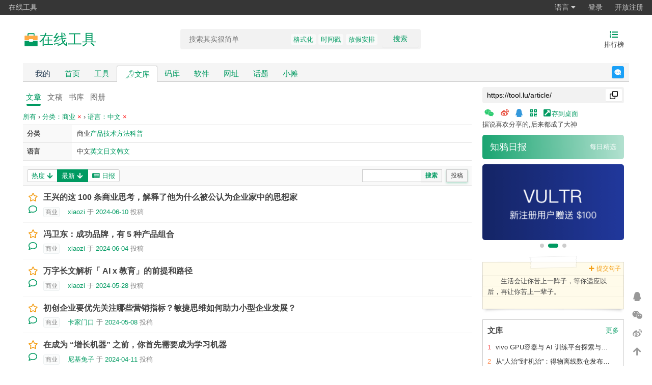

--- FILE ---
content_type: text/html;charset=UTF-8
request_url: https://tool.lu/article?sort=latest&c=7&l=1&page=3
body_size: 12881
content:
<!DOCTYPE html>
<html lang="zh-Hans">
<head>
    <meta charset="UTF-8">
    <link rel="dns-prefetch" href="//s1.tool.lu">
    <link rel="dns-prefetch" href="//s2.tool.lu">
    <link rel="dns-prefetch" href="//s3.tool.lu">
    <link rel="dns-prefetch" href="//s4.tool.lu">
    <link rel="dns-prefetch" href="//qn11.tool.lu">
    <link rel="dns-prefetch" href="//qn12.tool.lu">
    <link rel="dns-prefetch" href="//qn13.tool.lu">
    <link rel="dns-prefetch" href="//qn14.tool.lu">
    <link rel="dns-prefetch" href="//a.tool.lu">
    <title>文库 - 在线工具</title>
    <link rel="search" type="application/opensearchdescription+xml" title="在线工具"
          href="https://tool.lu/opensearch.xml">
    <meta name="viewport"
          content="width=device-width,initial-scale=1.0,maximum-scale=1.0,maximum-scale=1.0,user-scalable=no,viewport-fit=cover">
    <meta name="author" content="xiaozi">
    <link rel="publisher" href="https://plus.google.com/113621341737546487026">
    <link rel="canonical" href="https://tool.lu/article?sort=latest&amp;c=7&amp;l=1&amp;page=3">
    <meta property="og:locale" content="zh_CN">
    <meta property="og:title" content="文库">
    <meta property="og:site_name" content="在线工具">
    <meta property="og:description"
          content="文库,技术文章,文章导航,文章,资源分享">
    <meta property="og:type" content="website">
            <meta property="og:image" content="//qn14.tool.lu/202111/23/135405TlFZsduy31wuE17x_1200x630.png">
        <meta property="og:url" content="https://tool.lu/article?sort=latest&amp;c=7&amp;l=1&amp;page=3">
    <meta name="keywords" content="文库,技术文章,文章导航,文章,资源分享">
    <meta name="description" content="文库,技术文章,文章导航,文章,资源分享">
    <link rel="shortcut icon" href="https://tool.lu/favicon.ico">
    <meta name="apple-mobile-web-app-title" content="在线工具">
    <meta name="format-detection" content="telephone=no">
    <meta name="mobile-web-app-capable" content="yes">
    <meta name="apple-mobile-web-app-status-bar-style" content="grey">
    <link rel="apple-touch-icon" sizes="57x57" href="//qn11.tool.lu/201711/08/002818pvCvPDnAZK6IioEb_57x57.png">
    <link rel="apple-touch-icon" sizes="72x72" href="//qn11.tool.lu/201711/08/002819Dt982ULrn0pC7AL1_72x72.png">
    <link rel="apple-touch-icon" sizes="114x114" href="//qn11.tool.lu/201711/08/002818ZlzSK5t2HM5icUJN_114x114.png">
    <link rel="apple-touch-icon" sizes="144x144" href="//qn11.tool.lu/201711/08/002819v0Gaydtvy2P4y03G_144x144.png">
    <!--[if lt IE 9]>
    <script src="//s1.tool.lu/__/6f8c881821420275fc59b30c6999a75b.js"></script>
    <![endif]-->
    <link rel="stylesheet" href="//s2.tool.lu/css/fontawesome/css/all.min.css">
    <link rel="stylesheet" href="//s3.tool.lu/__/2d681c595f7ce3dec91a0667a09d55c0.css">
    <link rel="stylesheet" href="//s4.tool.lu/__/ceac9f15efb1284fba9974de46b1b14a.css">
            <script src="//a.tool.lu/te.js" crossorigin="anonymous"></script>
        <script src="//s1.tool.lu/__/f4d0fe17b6a69c4d25105ebc41178ff8.js"></script>
    <script>
        var ieVersion = getIEVersion();
        if (ieVersion > 0 && ieVersion <= 11) {
            var link = document.createElement('link');
            link.rel = 'stylesheet';
            link.type = 'text/css';
            link.href = "//s2.tool.lu/css/ie-fix.css";
            document.head.appendChild(link);
        }
    </script>
    <script type="text/javascript">
        (function(c,l,a,r,i,t,y){
            c[a]=c[a]||function(){(c[a].q=c[a].q||[]).push(arguments)};
            t=l.createElement(r);t.async=1;t.src="https://www.clarity.ms/tag/"+i;
            y=l.getElementsByTagName(r)[0];y.parentNode.insertBefore(t,y);
        })(window, document, "clarity", "script", "q9080i9zci");
    </script>
    <link rel="alternate" href="https://tool.lu/article/feed.xml" title="Atom Rss" type="application/atom+xml">
</head>
<body>
<!--[if lte IE 9]>
<div class="notice chromeframe">您的浏览器版本<strong>很旧很旧</strong>，为了正常地访问网站，请升级您的浏览器 <a
        target="_blank"
        href="http://browsehappy.com">立即升级</a>
</div>
<![endif]-->
<div class="g-nav clearfix">
    <ul>
        <li class="hidden-xs"><a href="//tool.lu/">在线工具</a></li>
        <!-- <li><a href="//discuss.lu/">讨论</a></li> -->
    </ul>
    <ul class="fr" id="js_login_bar" data-url="https://tool.lu/hello?callback=?">
    </ul>
</div>
<div id="wrap">
    <div id="hdr" class="hidden-xs hidden-sm">
        <div class="w">
            <a class="logo" rel="nofollow" href="https://tool.lu/">
                <svg xmlns="http://www.w3.org/2000/svg" width="32px" height="32px" viewBox="0 0 512 512" version="1.1">
                    <g stroke="none" stroke-width="1" fill="none" fill-rule="evenodd">
                        <g transform="translate(19.000000, 19.000000)" fill-rule="nonzero">
                            <polygon id="Path" fill="#202425" opacity="0.01" points="0 0 473 0 473 473 0 473"/>
                            <path d="M157.666667,31.5333335 C140.251288,31.5333335 126.133333,45.6512877 126.133333,63.0666665 L126.133333,157.666667 C126.133333,175.082046 140.251287,189.2 157.666667,189.2 L315.333333,189.2 C332.748713,189.2 346.866667,175.082046 346.866667,157.666667 L346.866667,63.0666665 C346.866667,45.6512877 332.748712,31.5333335 315.333333,31.5333335 L157.666667,31.5333335 Z M157.666667,63.0666665 L315.333333,63.0666665 L315.333333,157.666667 L157.666667,157.666667 L157.666667,63.0666665 Z M31.5333335,283.8 L31.5333335,425.7 C31.5333335,434.407689 38.5923105,441.466667 47.3,441.466667 L425.7,441.466667 C434.407689,441.466667 441.466667,434.407689 441.466667,425.7 L441.466667,283.8 C441.466667,275.092311 434.407689,268.033333 425.7,268.033333 L47.3,268.033333 C38.5923105,268.033333 31.5333335,275.092311 31.5333335,283.8 Z"
                                  id="Shape" fill="#009A61"/>
                            <path d="M31.5333335,126.133333 C31.5333335,121.951753 33.1944595,117.94144 36.151283,114.984616 C39.1081066,112.027793 43.11842,110.366667 47.3,110.366667 L425.7,110.366667 C429.88158,110.366667 433.891893,112.027793 436.848717,114.984616 C439.805541,117.94144 441.466667,121.951753 441.466667,126.133333 L441.466667,236.5 C441.466667,245.207689 434.407689,252.266667 425.7,252.266667 L47.3,252.266667 C38.5923105,252.266667 31.5333335,245.207689 31.5333335,236.5 L31.5333335,126.133333 Z"
                                  id="Path" fill="#FFAA44"/>
                            <path d="M173.433333,236.5 C173.433333,227.792311 180.492311,220.733333 189.2,220.733333 L283.8,220.733333 C292.507689,220.733333 299.566667,227.792311 299.566667,236.5 L299.566667,283.8 C299.566667,292.507689 292.507689,299.566667 283.8,299.566667 L189.2,299.566667 C180.492311,299.566667 173.433333,292.507689 173.433333,283.8 L173.433333,236.5 L173.433333,236.5 Z"
                                  id="Path" fill="#FFFFFF"/>
                        </g>
                    </g>
                </svg>
                <span>在线工具</span>
            </a>
            <h1 class="hidden">文库</h1>
                        <form name="search" id="srch" class="srch hidden-xs hidden-sm"
                  action="https://tool.lu/article/"
                  method="GET">
                <div class="srch-input">
                    <input type="search" class="text" name="q" value=""
                           placeholder="搜索其实很简单" autocomplete="off">
                    <button type="submit">搜索</button>
                    <p class="hot-keywords">
                        <a target="_blank"
                                 href="https://tool.lu/article/?q=%E6%A0%BC%E5%BC%8F%E5%8C%96">格式化</a><a target="_blank"
                                 href="https://tool.lu/article/?q=%E6%97%B6%E9%97%B4%E6%88%B3">时间戳</a><a target="_blank"
                                 href="https://tool.lu/article/?q=%E6%94%BE%E5%81%87%E5%AE%89%E6%8E%92">放假安排</a>                    </p>
                </div>
                <div class="srch-panel">
                    <div class="srch-header">
                        <span class="history-title">搜索历史</span>
                        <span><i class="fa fa-trash"></i>清空</span>
                    </div>
                    <ul class="history-list">
                        <li><i class="fa fa-history"></i><span class="history-keyword">关键词</span><span><i
                                        class="fa fa-times"></i></span></li>
                    </ul>
                </div>
            </form>
            <div id="eles">
                                <ul>
                                        <li>
                        <a href="https://tool.lu/top/">
                            <i class="fas fa-list-ol"></i>
                            <span>排行榜</span>
                        </a>
                    </li>
                </ul>
            </div>
        </div>
    </div>
    <div id="nav" class="hidden-xs hidden-sm">
        <div class="w">
            <div class="nav-inner clearfix">
                <ul class="clearfix" style="float: left;">
                    <li><a class="nav-mine" style="color: #34495e;" href="https://tool.lu/mine/"
                            rel="nofollow">我的</a></li>
                    <li><a href="https://tool.lu/" rel="nofollow">首页</a></li>
                    <li><a href="https://tool.lu/tool/" rel="nofollow">工具</a>
                    </li>
                    <li class="active"><a style="display: flex; align-items: center; gap: 4px;"
                            href="https://tool.lu/article/"><img
                                    src="//qn13.tool.lu/202111/23/132204AGR9QOVg8b4ksIfO_512x512.svg" width="20"
                                    height="20"
                                    alt="library logo"><span>文库</span></a></li>
                    <li><a href="https://tool.lu/library/">码库</a></li>
                    <li class=""><a href="https://tool.lu/software/">软件</a>
                    </li>
                    <li class=""><a href="https://tool.lu/nav/"
                             style="">网址</a></li>
                    <li class=""><a href="https://tool.lu/topic/">话题</a>
                    </li>
                    <li class=""><a href="https://tool.lu/shop/">小摊</a></li>
                                    </ul>
                <a rel="noreferrer noopener" target="_blank"
                   href="https://tool.lu/user/messages/2" class="feedback">反馈</a>
            </div>
        </div>
    </div>
    <div id="mob-hdr" class="visible-xs visible-sm">
        <div class="w">
            <div class="inner">
                <a class="logo" rel="nofollow" href="https://tool.lu/">
                    在线工具<!--<span class="sup"></span>--></a>
                <form name="search" id="mob-srch" class="search-form"
                      action="https://tool.lu/article/"
                      method="GET">
                    <input type="text" class="text" name="q" value=""
                           placeholder="搜索其实很简单">
                </form>
                <a class="icon-btn" href="https://tool.lu/top/">
                    <i class="fas fa-list-ol"></i>
                </a>
            </div>
        </div>
    </div>
    <div id="mob-nav" class="visible-xs visible-sm">
        <div class="opts">
            <a class="opts-group "
               href="https://tool.lu/">
                <i class="fa fa-home"></i>
                <span>首页</span>
            </a>
            <a class="opts-group "
               href="https://tool.lu/topic/"><i
                        class="fas fa-hashtag"></i><span>话题</span></a>
            <a class="opts-group active"
               href="https://tool.lu/article/">
                <img src="//qn13.tool.lu/202111/23/132204AGR9QOVg8b4ksIfO_512x512.svg" width="16" height="16"
                     alt="library logo">
                <span>文库</span>
            </a>
            <a class="opts-group "
               href="https://tool.lu/library/"><i
                        class="fas fa-code"></i><span>码库</span></a>
            <a class="opts-group "
               href="https://tool.lu/shop/"><i
                        class="fas fa-store"></i><span>小摊</span></a>
            <div class="opts-group">
                <div class="btn-group dropup">
                    <i class="fa fa-bars" data-toggle="dropdown"></i>
                    <span data-toggle="dropdown">更多</span>
                    <ul class="dropdown-menu">
                        <li>
                            <a href="https://tool.lu/mine/">我的</a>
                        </li>
                                                <li>
                            <a href="https://tool.lu/wiki/">Wiki</a>
                        </li>
                        <li>
                            <a href="https://tool.lu/software/">软件</a>
                        </li>
                        <li>
                            <a href="https://tool.lu/nav/">网址</a>
                        </li>
                    </ul>
                </div>
            </div>
        </div>
    </div>
    <div id="bdy">
        <div class="w">
<link rel="stylesheet" href="//s3.tool.lu/__/cf79ad3d30e2e5012226feffb7134170.css">
<div class="main">
    <div class="inner">
        <!-- main content -->
        <ul class="tabs mgb10">
    <li><a href="https://tool.lu/article/" class="active">文章</a></li>
    <li><a href="https://tool.lu/deck/" >文稿</a></li>
    <li><a href="https://tool.lu/book/" >书库</a></li>
    <li><a href="https://tool.lu/album/" >图册</a></li>
</ul>

                    <div class="crumbs-nav">
                <a href="https://tool.lu/article/">所有</a>
                                    &rsaquo; <a class="crumbs-remove-filter"
                                href="https://tool.lu/article/?l=1&sort=latest">分类：商业 <span
                                style="color: red;">&times;</span></a>
                                                    &rsaquo; <a class="crumbs-remove-filter"
                                href="https://tool.lu/article/?c=7&sort=latest">语言：中文 <span
                                style="color: red;">&times;</span></a>
                                            </div>
        
        <div class="filter-options">
            <div class="filter-row">
                <div class="filter-key">分类</div>
                <div class="filter-value">
                                                                    <a class="filter-value-item active"
                           href="https://tool.lu/article/?c=7&l=1&sort=latest">商业</a>
                                                                    <a class="filter-value-item "
                           href="https://tool.lu/article/?c=8&l=1&sort=latest">产品</a>
                                                                    <a class="filter-value-item "
                           href="https://tool.lu/article/?c=9&l=1&sort=latest">技术</a>
                                                                    <a class="filter-value-item "
                           href="https://tool.lu/article/?c=a&l=1&sort=latest">方法</a>
                                                                    <a class="filter-value-item "
                           href="https://tool.lu/article/?c=b&l=1&sort=latest">科普</a>
                                    </div>
            </div>
            <div class="filter-row">
                <div class="filter-key">语言</div>
                <div class="filter-value">
                                                                    <a class="filter-value-item active"
                           href="https://tool.lu/article/?c=7&l=1&sort=latest">中文</a>
                                                                    <a class="filter-value-item "
                           href="https://tool.lu/article/?c=7&l=2&sort=latest">英文</a>
                                                                    <a class="filter-value-item "
                           href="https://tool.lu/article/?c=7&l=3&sort=latest">日文</a>
                                                                    <a class="filter-value-item "
                           href="https://tool.lu/article/?c=7&l=4&sort=latest">韩文</a>
                                    </div>
            </div>
        </div>
                <div id="filterbar_filter">
            <div id="filterbar_sort">
                <a class=""
                   href="https://tool.lu/article/?sort=hot&c=7&l=1">热度 <i class="fas fa-arrow-down"></i></a>
                <a class="active"
                   href="https://tool.lu/article/?sort=latest&c=7&l=1">最新 <i class="fas fa-arrow-down"></i></a>
                <a target="_blank" class="hidden-xs" href="https://tool.lu/article/report/">
                    <i class="fas fa-newspaper"></i> 日报                </a>
            </div>
            <form action="https://tool.lu/article/" method="GET" class="hidden-xs">
                <div id="filterbar_search">
                    <input type="hidden" name="sort" value="hot">
                                            <input type="hidden" name="c" value="7">
                                                                <input type="hidden" name="l" value="1">
                                        <input class="text" type="text" name="q" value="">
                    <button type="submit">搜索</button>
                </div>
            </form>
            <a class="btn-mini"
                   href="https://tool.lu/article/add">投稿</a>
        </div>
                    <div id="article_list">
                <div class="clearfix">
                                            <div class="article-item">
                            <div class="article-bookmark">
                                <a class="js-like"
                                   data-url="https://tool.lu/article/6fM/like"
                                   href="javascript:;"><i
                                            class="far fa-star"></i></a>
                                <a target="_blank"
                                   href="https://tool.lu/article/6fM/detail"><i
                                            class="far fa-comment"></i></a>
                            </div>
                            <div class="article-body">
                                <div class="article-head">
                                    <h4 class="article-title">
                                        <a target="_blank" class="js-track"
                                           href="https://tool.lu/article/6fM/url">王兴的这 100 条商业思考，解释了他为什么被公认为企业家中的思想家</a>
                                    </h4>
                                                                    </div>
                                                                <div class="article-meta">
                                                                                                                <span class="article-meta-category">
                                                                                    商业                                                                            </span>
                                                                        <span>
                                        <a target="_blank"
                                           href="//id.tool.lu/u/xiaozi/home">xiaozi</a>
    于
                                        <a href="https://tool.lu/article/day/2024-06-10/">2024-06-10</a>
                                        投稿
                                    </span>
                                    <!-- <span><a href="https://tool.lu/article/domain/mp.weixin.qq.com/"><i
                                                    class="fas fa-link"></i> mp.weixin.qq.com</a></span>
                                    <script class="poster-template" type="text/template">
                                        <div class="poster-wrapper">
                                            <div class="js-poster poster">
                                                <div class="poster-image">
                                                    <img src="//qn14.tool.lu/202011/08/230126TCMnjW2xmobrlWwn_280x150.jpg"
                                                         srcset="//qn13.tool.lu/202011/08/230134G5DXEiBqY6zz22BP_560x300.jpg 2x"
                                                         alt="cover">
                                                    <div class="poster-date">
                                                        <div class="poster-date-day">
                                                            <span>10</span>
                                                        </div>
                                                        <div class="poster-date-month">
                                                            <span>2024</span>
                                                            <span>06</span>
                                                        </div>
                                                    </div>
                                                </div>
                                                <div class="poster-info">
                                                    <h2>王兴的这 100 条商业思考，解释了他为什么被公认为企业家中的思想家</h2>
                                                                                                            <p>王兴创业近20年的100条商业思考。</p>
                                                                                                    </div>
                                                <div class="poster-footer">
                                                    <div class="poster-footer-left">
                                                        <span style="font-size: 140%; color: #009a61">在线工具</span>
                                                        <p>知鸦文库 · 长按识别二维码，阅读全文</p>
                                                    </div>
                                                    <img class="poster-footer-right"
                                                         src="https://tool.lu/qrcode/basic.html?text=https%3A%2F%2Ftool.lu%2Farticle%2F6fM%2Furl&size=120"
                                                         width="64" height="64"/>
                                                </div>
                                            </div>
                                            <div class="poster-toolbar">
                                                <a href="javascript:;"
                                                   target="_blank"
                                                   download="poster.png"
                                                   class="js-poster-download"
                                                   style="display: none"><i class="fas fa-download"></i> 下载海报</a>
                                            </div>
                                        </div>
                                    </script>
                                    <span><a class="js-article-share" href="javascript:;"><i class="fas fa-qrcode"></i></a></span> -->
                                </div>
                            </div>
                                                    </div>
                                            <div class="article-item">
                            <div class="article-bookmark">
                                <a class="js-like"
                                   data-url="https://tool.lu/article/6eH/like"
                                   href="javascript:;"><i
                                            class="far fa-star"></i></a>
                                <a target="_blank"
                                   href="https://tool.lu/article/6eH/detail"><i
                                            class="far fa-comment"></i></a>
                            </div>
                            <div class="article-body">
                                <div class="article-head">
                                    <h4 class="article-title">
                                        <a target="_blank" class="js-track"
                                           href="https://tool.lu/article/6eH/url">冯卫东：成功品牌，有 5 种产品组合</a>
                                    </h4>
                                                                    </div>
                                                                <div class="article-meta">
                                                                                                                <span class="article-meta-category">
                                                                                    商业                                                                            </span>
                                                                        <span>
                                        <a target="_blank"
                                           href="//id.tool.lu/u/xiaozi/home">xiaozi</a>
    于
                                        <a href="https://tool.lu/article/day/2024-06-04/">2024-06-04</a>
                                        投稿
                                    </span>
                                    <!-- <span><a href="https://tool.lu/article/domain/mp.weixin.qq.com/"><i
                                                    class="fas fa-link"></i> mp.weixin.qq.com</a></span>
                                    <script class="poster-template" type="text/template">
                                        <div class="poster-wrapper">
                                            <div class="js-poster poster">
                                                <div class="poster-image">
                                                    <img src="//qn14.tool.lu/202011/08/230126TCMnjW2xmobrlWwn_280x150.jpg"
                                                         srcset="//qn13.tool.lu/202011/08/230134G5DXEiBqY6zz22BP_560x300.jpg 2x"
                                                         alt="cover">
                                                    <div class="poster-date">
                                                        <div class="poster-date-day">
                                                            <span>04</span>
                                                        </div>
                                                        <div class="poster-date-month">
                                                            <span>2024</span>
                                                            <span>06</span>
                                                        </div>
                                                    </div>
                                                </div>
                                                <div class="poster-info">
                                                    <h2>冯卫东：成功品牌，有 5 种产品组合</h2>
                                                                                                            <p>用好产品组合，掌握背后的科学主义心法。</p>
                                                                                                    </div>
                                                <div class="poster-footer">
                                                    <div class="poster-footer-left">
                                                        <span style="font-size: 140%; color: #009a61">在线工具</span>
                                                        <p>知鸦文库 · 长按识别二维码，阅读全文</p>
                                                    </div>
                                                    <img class="poster-footer-right"
                                                         src="https://tool.lu/qrcode/basic.html?text=https%3A%2F%2Ftool.lu%2Farticle%2F6eH%2Furl&size=120"
                                                         width="64" height="64"/>
                                                </div>
                                            </div>
                                            <div class="poster-toolbar">
                                                <a href="javascript:;"
                                                   target="_blank"
                                                   download="poster.png"
                                                   class="js-poster-download"
                                                   style="display: none"><i class="fas fa-download"></i> 下载海报</a>
                                            </div>
                                        </div>
                                    </script>
                                    <span><a class="js-article-share" href="javascript:;"><i class="fas fa-qrcode"></i></a></span> -->
                                </div>
                            </div>
                                                    </div>
                                            <div class="article-item">
                            <div class="article-bookmark">
                                <a class="js-like"
                                   data-url="https://tool.lu/article/6dP/like"
                                   href="javascript:;"><i
                                            class="far fa-star"></i></a>
                                <a target="_blank"
                                   href="https://tool.lu/article/6dP/detail"><i
                                            class="far fa-comment"></i></a>
                            </div>
                            <div class="article-body">
                                <div class="article-head">
                                    <h4 class="article-title">
                                        <a target="_blank" class="js-track"
                                           href="https://tool.lu/article/6dP/url">万字长文解析「 AI x 教育」的前提和路径</a>
                                    </h4>
                                                                    </div>
                                                                <div class="article-meta">
                                                                                                                <span class="article-meta-category">
                                                                                    商业                                                                            </span>
                                                                        <span>
                                        <a target="_blank"
                                           href="//id.tool.lu/u/xiaozi/home">xiaozi</a>
    于
                                        <a href="https://tool.lu/article/day/2024-05-28/">2024-05-28</a>
                                        投稿
                                    </span>
                                    <!-- <span><a href="https://tool.lu/article/domain/mp.weixin.qq.com/"><i
                                                    class="fas fa-link"></i> mp.weixin.qq.com</a></span>
                                    <script class="poster-template" type="text/template">
                                        <div class="poster-wrapper">
                                            <div class="js-poster poster">
                                                <div class="poster-image">
                                                    <img src="//qn14.tool.lu/202011/08/230126TCMnjW2xmobrlWwn_280x150.jpg"
                                                         srcset="//qn13.tool.lu/202011/08/230134G5DXEiBqY6zz22BP_560x300.jpg 2x"
                                                         alt="cover">
                                                    <div class="poster-date">
                                                        <div class="poster-date-day">
                                                            <span>28</span>
                                                        </div>
                                                        <div class="poster-date-month">
                                                            <span>2024</span>
                                                            <span>05</span>
                                                        </div>
                                                    </div>
                                                </div>
                                                <div class="poster-info">
                                                    <h2>万字长文解析「 AI x 教育」的前提和路径</h2>
                                                                                                            <p>GenAI技术浪潮下，教育行业迎来大变革需要的前提和近几年的路径...</p>
                                                                                                    </div>
                                                <div class="poster-footer">
                                                    <div class="poster-footer-left">
                                                        <span style="font-size: 140%; color: #009a61">在线工具</span>
                                                        <p>知鸦文库 · 长按识别二维码，阅读全文</p>
                                                    </div>
                                                    <img class="poster-footer-right"
                                                         src="https://tool.lu/qrcode/basic.html?text=https%3A%2F%2Ftool.lu%2Farticle%2F6dP%2Furl&size=120"
                                                         width="64" height="64"/>
                                                </div>
                                            </div>
                                            <div class="poster-toolbar">
                                                <a href="javascript:;"
                                                   target="_blank"
                                                   download="poster.png"
                                                   class="js-poster-download"
                                                   style="display: none"><i class="fas fa-download"></i> 下载海报</a>
                                            </div>
                                        </div>
                                    </script>
                                    <span><a class="js-article-share" href="javascript:;"><i class="fas fa-qrcode"></i></a></span> -->
                                </div>
                            </div>
                                                    </div>
                                            <div class="article-item">
                            <div class="article-bookmark">
                                <a class="js-like"
                                   data-url="https://tool.lu/article/6aR/like"
                                   href="javascript:;"><i
                                            class="far fa-star"></i></a>
                                <a target="_blank"
                                   href="https://tool.lu/article/6aR/detail"><i
                                            class="far fa-comment"></i></a>
                            </div>
                            <div class="article-body">
                                <div class="article-head">
                                    <h4 class="article-title">
                                        <a target="_blank" class="js-track"
                                           href="https://tool.lu/article/6aR/url">初创企业要优先关注哪些营销指标？敏捷思维如何助力小型企业发展？</a>
                                    </h4>
                                                                    </div>
                                                                <div class="article-meta">
                                                                                                                <span class="article-meta-category">
                                                                                    商业                                                                            </span>
                                                                        <span>
                                        <a target="_blank"
                                           href="//id.tool.lu/u/%E5%8D%A1%E5%AE%B6%E9%97%A8%E5%8F%A3/home">卡家门口</a>
    于
                                        <a href="https://tool.lu/article/day/2024-05-08/">2024-05-08</a>
                                        投稿
                                    </span>
                                    <!-- <span><a href="https://tool.lu/article/domain/mp.weixin.qq.com/"><i
                                                    class="fas fa-link"></i> mp.weixin.qq.com</a></span>
                                    <script class="poster-template" type="text/template">
                                        <div class="poster-wrapper">
                                            <div class="js-poster poster">
                                                <div class="poster-image">
                                                    <img src="//qn14.tool.lu/202011/08/230126TCMnjW2xmobrlWwn_280x150.jpg"
                                                         srcset="//qn13.tool.lu/202011/08/230134G5DXEiBqY6zz22BP_560x300.jpg 2x"
                                                         alt="cover">
                                                    <div class="poster-date">
                                                        <div class="poster-date-day">
                                                            <span>08</span>
                                                        </div>
                                                        <div class="poster-date-month">
                                                            <span>2024</span>
                                                            <span>05</span>
                                                        </div>
                                                    </div>
                                                </div>
                                                <div class="poster-info">
                                                    <h2>初创企业要优先关注哪些营销指标？敏捷思维如何助力小型企业发展？</h2>
                                                                                                            <p>红杉汇内参305期</p>
                                                                                                    </div>
                                                <div class="poster-footer">
                                                    <div class="poster-footer-left">
                                                        <span style="font-size: 140%; color: #009a61">在线工具</span>
                                                        <p>知鸦文库 · 长按识别二维码，阅读全文</p>
                                                    </div>
                                                    <img class="poster-footer-right"
                                                         src="https://tool.lu/qrcode/basic.html?text=https%3A%2F%2Ftool.lu%2Farticle%2F6aR%2Furl&size=120"
                                                         width="64" height="64"/>
                                                </div>
                                            </div>
                                            <div class="poster-toolbar">
                                                <a href="javascript:;"
                                                   target="_blank"
                                                   download="poster.png"
                                                   class="js-poster-download"
                                                   style="display: none"><i class="fas fa-download"></i> 下载海报</a>
                                            </div>
                                        </div>
                                    </script>
                                    <span><a class="js-article-share" href="javascript:;"><i class="fas fa-qrcode"></i></a></span> -->
                                </div>
                            </div>
                                                    </div>
                                            <div class="article-item">
                            <div class="article-bookmark">
                                <a class="js-like"
                                   data-url="https://tool.lu/article/64h/like"
                                   href="javascript:;"><i
                                            class="far fa-star"></i></a>
                                <a target="_blank"
                                   href="https://tool.lu/article/64h/detail"><i
                                            class="far fa-comment"></i></a>
                            </div>
                            <div class="article-body">
                                <div class="article-head">
                                    <h4 class="article-title">
                                        <a target="_blank" class="js-track"
                                           href="https://tool.lu/article/64h/url">在成为 “增长机器” 之前，你首先需要成为学习机器</a>
                                    </h4>
                                                                    </div>
                                                                <div class="article-meta">
                                                                                                                <span class="article-meta-category">
                                                                                    商业                                                                            </span>
                                                                        <span>
                                        <a target="_blank"
                                           href="//id.tool.lu/u/%E5%B0%BC%E5%9F%BA%E5%85%94%E5%AD%90/home">尼基兔子</a>
    于
                                        <a href="https://tool.lu/article/day/2024-04-11/">2024-04-11</a>
                                        投稿
                                    </span>
                                    <!-- <span><a href="https://tool.lu/article/domain/mp.weixin.qq.com/"><i
                                                    class="fas fa-link"></i> mp.weixin.qq.com</a></span>
                                    <script class="poster-template" type="text/template">
                                        <div class="poster-wrapper">
                                            <div class="js-poster poster">
                                                <div class="poster-image">
                                                    <img src="//qn14.tool.lu/202011/08/230126TCMnjW2xmobrlWwn_280x150.jpg"
                                                         srcset="//qn13.tool.lu/202011/08/230134G5DXEiBqY6zz22BP_560x300.jpg 2x"
                                                         alt="cover">
                                                    <div class="poster-date">
                                                        <div class="poster-date-day">
                                                            <span>11</span>
                                                        </div>
                                                        <div class="poster-date-month">
                                                            <span>2024</span>
                                                            <span>04</span>
                                                        </div>
                                                    </div>
                                                </div>
                                                <div class="poster-info">
                                                    <h2>在成为 “增长机器” 之前，你首先需要成为学习机器</h2>
                                                                                                            <p>最成功的团队往往是有信心将新信息视为机遇的团队</p>
                                                                                                    </div>
                                                <div class="poster-footer">
                                                    <div class="poster-footer-left">
                                                        <span style="font-size: 140%; color: #009a61">在线工具</span>
                                                        <p>知鸦文库 · 长按识别二维码，阅读全文</p>
                                                    </div>
                                                    <img class="poster-footer-right"
                                                         src="https://tool.lu/qrcode/basic.html?text=https%3A%2F%2Ftool.lu%2Farticle%2F64h%2Furl&size=120"
                                                         width="64" height="64"/>
                                                </div>
                                            </div>
                                            <div class="poster-toolbar">
                                                <a href="javascript:;"
                                                   target="_blank"
                                                   download="poster.png"
                                                   class="js-poster-download"
                                                   style="display: none"><i class="fas fa-download"></i> 下载海报</a>
                                            </div>
                                        </div>
                                    </script>
                                    <span><a class="js-article-share" href="javascript:;"><i class="fas fa-qrcode"></i></a></span> -->
                                </div>
                            </div>
                                                    </div>
                                            <div class="article-item">
                            <div class="article-bookmark">
                                <a class="js-like"
                                   data-url="https://tool.lu/article/5UP/like"
                                   href="javascript:;"><i
                                            class="far fa-star"></i></a>
                                <a target="_blank"
                                   href="https://tool.lu/article/5UP/detail"><i
                                            class="far fa-comment"></i></a>
                            </div>
                            <div class="article-body">
                                <div class="article-head">
                                    <h4 class="article-title">
                                        <a target="_blank" class="js-track"
                                           href="https://tool.lu/article/5UP/url">3 张 PPT，赢得投资人兴趣的黄金 5 分钟</a>
                                    </h4>
                                                                    </div>
                                                                <div class="article-meta">
                                                                                                                <span class="article-meta-category">
                                                                                    商业                                                                            </span>
                                                                        <span>
                                        <a target="_blank"
                                           href="//id.tool.lu/u/xiaozi/home">xiaozi</a>
    于
                                        <a href="https://tool.lu/article/day/2024-01-13/">2024-01-13</a>
                                        投稿
                                    </span>
                                    <!-- <span><a href="https://tool.lu/article/domain/mp.weixin.qq.com/"><i
                                                    class="fas fa-link"></i> mp.weixin.qq.com</a></span>
                                    <script class="poster-template" type="text/template">
                                        <div class="poster-wrapper">
                                            <div class="js-poster poster">
                                                <div class="poster-image">
                                                    <img src="//qn14.tool.lu/202011/08/230126TCMnjW2xmobrlWwn_280x150.jpg"
                                                         srcset="//qn13.tool.lu/202011/08/230134G5DXEiBqY6zz22BP_560x300.jpg 2x"
                                                         alt="cover">
                                                    <div class="poster-date">
                                                        <div class="poster-date-day">
                                                            <span>13</span>
                                                        </div>
                                                        <div class="poster-date-month">
                                                            <span>2024</span>
                                                            <span>01</span>
                                                        </div>
                                                    </div>
                                                </div>
                                                <div class="poster-info">
                                                    <h2>3 张 PPT，赢得投资人兴趣的黄金 5 分钟</h2>
                                                                                                            <p>越快进入对话阶段，对双方的意义就越大。</p>
                                                                                                    </div>
                                                <div class="poster-footer">
                                                    <div class="poster-footer-left">
                                                        <span style="font-size: 140%; color: #009a61">在线工具</span>
                                                        <p>知鸦文库 · 长按识别二维码，阅读全文</p>
                                                    </div>
                                                    <img class="poster-footer-right"
                                                         src="https://tool.lu/qrcode/basic.html?text=https%3A%2F%2Ftool.lu%2Farticle%2F5UP%2Furl&size=120"
                                                         width="64" height="64"/>
                                                </div>
                                            </div>
                                            <div class="poster-toolbar">
                                                <a href="javascript:;"
                                                   target="_blank"
                                                   download="poster.png"
                                                   class="js-poster-download"
                                                   style="display: none"><i class="fas fa-download"></i> 下载海报</a>
                                            </div>
                                        </div>
                                    </script>
                                    <span><a class="js-article-share" href="javascript:;"><i class="fas fa-qrcode"></i></a></span> -->
                                </div>
                            </div>
                                                    </div>
                                            <div class="article-item">
                            <div class="article-bookmark">
                                <a class="js-like"
                                   data-url="https://tool.lu/article/5UL/like"
                                   href="javascript:;"><i
                                            class="far fa-star"></i></a>
                                <a target="_blank"
                                   href="https://tool.lu/article/5UL/detail"><i
                                            class="far fa-comment"></i></a>
                            </div>
                            <div class="article-body">
                                <div class="article-head">
                                    <h4 class="article-title">
                                        <a target="_blank" class="js-track"
                                           href="https://tool.lu/article/5UL/url">美团为什么难出海？</a>
                                    </h4>
                                                                    </div>
                                                                <div class="article-meta">
                                                                                                                <span class="article-meta-category">
                                                                                    商业                                                                            </span>
                                                                        <span>
                                        <a target="_blank"
                                           href="//id.tool.lu/u/%E5%B0%A7%E7%B4%AB%E9%BE%9A/home">尧紫龚</a>
    于
                                        <a href="https://tool.lu/article/day/2024-01-12/">2024-01-12</a>
                                        投稿
                                    </span>
                                    <!-- <span><a href="https://tool.lu/article/domain/mp.weixin.qq.com/"><i
                                                    class="fas fa-link"></i> mp.weixin.qq.com</a></span>
                                    <script class="poster-template" type="text/template">
                                        <div class="poster-wrapper">
                                            <div class="js-poster poster">
                                                <div class="poster-image">
                                                    <img src="//qn14.tool.lu/202011/08/230126TCMnjW2xmobrlWwn_280x150.jpg"
                                                         srcset="//qn13.tool.lu/202011/08/230134G5DXEiBqY6zz22BP_560x300.jpg 2x"
                                                         alt="cover">
                                                    <div class="poster-date">
                                                        <div class="poster-date-day">
                                                            <span>12</span>
                                                        </div>
                                                        <div class="poster-date-month">
                                                            <span>2024</span>
                                                            <span>01</span>
                                                        </div>
                                                    </div>
                                                </div>
                                                <div class="poster-info">
                                                    <h2>美团为什么难出海？</h2>
                                                                                                            <p>2016年乌镇互联网大会上，王兴与张一鸣、程维畅聊中国互联网市场的竞争与生存格局。
王兴认为互联网下半场有三条增长出路：一是真正的硬科技，比如人工智能；二是跟传统产业的全面深度结合；三是海外市场，“因为还有更多未开垦的，或者用户还没到像中国一样，已经过半饱和的地方。”
如今大航海时代来临，在出海已然成为国内互联网大厂的确定性机会时，当拼多多、字节、阿里在海外激烈厮杀时，美团的全球化仍然没有激起太大水花。
美团出海究竟难在哪？</p>
                                                                                                    </div>
                                                <div class="poster-footer">
                                                    <div class="poster-footer-left">
                                                        <span style="font-size: 140%; color: #009a61">在线工具</span>
                                                        <p>知鸦文库 · 长按识别二维码，阅读全文</p>
                                                    </div>
                                                    <img class="poster-footer-right"
                                                         src="https://tool.lu/qrcode/basic.html?text=https%3A%2F%2Ftool.lu%2Farticle%2F5UL%2Furl&size=120"
                                                         width="64" height="64"/>
                                                </div>
                                            </div>
                                            <div class="poster-toolbar">
                                                <a href="javascript:;"
                                                   target="_blank"
                                                   download="poster.png"
                                                   class="js-poster-download"
                                                   style="display: none"><i class="fas fa-download"></i> 下载海报</a>
                                            </div>
                                        </div>
                                    </script>
                                    <span><a class="js-article-share" href="javascript:;"><i class="fas fa-qrcode"></i></a></span> -->
                                </div>
                            </div>
                                                    </div>
                                            <div class="article-item">
                            <div class="article-bookmark">
                                <a class="js-like"
                                   data-url="https://tool.lu/article/5Ur/like"
                                   href="javascript:;"><i
                                            class="far fa-star"></i></a>
                                <a target="_blank"
                                   href="https://tool.lu/article/5Ur/detail"><i
                                            class="far fa-comment"></i></a>
                            </div>
                            <div class="article-body">
                                <div class="article-head">
                                    <h4 class="article-title">
                                        <a target="_blank" class="js-track"
                                           href="https://tool.lu/article/5Ur/url">美团到店事业群总裁张川：这不是短期战，也不是长期战，而是残酷煎熬的堑壕战</a>
                                    </h4>
                                                                    </div>
                                                                <div class="article-meta">
                                                                                                                <span class="article-meta-category">
                                                                                    商业                                                                            </span>
                                                                        <span>
                                        <a target="_blank"
                                           href="//id.tool.lu/u/xiaozi/home">xiaozi</a>
    于
                                        <a href="https://tool.lu/article/day/2024-01-11/">2024-01-11</a>
                                        投稿
                                    </span>
                                    <!-- <span><a href="https://tool.lu/article/domain/mp.weixin.qq.com/"><i
                                                    class="fas fa-link"></i> mp.weixin.qq.com</a></span>
                                    <script class="poster-template" type="text/template">
                                        <div class="poster-wrapper">
                                            <div class="js-poster poster">
                                                <div class="poster-image">
                                                    <img src="//qn14.tool.lu/202011/08/230126TCMnjW2xmobrlWwn_280x150.jpg"
                                                         srcset="//qn13.tool.lu/202011/08/230134G5DXEiBqY6zz22BP_560x300.jpg 2x"
                                                         alt="cover">
                                                    <div class="poster-date">
                                                        <div class="poster-date-day">
                                                            <span>11</span>
                                                        </div>
                                                        <div class="poster-date-month">
                                                            <span>2024</span>
                                                            <span>01</span>
                                                        </div>
                                                    </div>
                                                </div>
                                                <div class="poster-info">
                                                    <h2>美团到店事业群总裁张川：这不是短期战，也不是长期战，而是残酷煎熬的堑壕战</h2>
                                                                                                            <p>“到一线去，到现场去”。</p>
                                                                                                    </div>
                                                <div class="poster-footer">
                                                    <div class="poster-footer-left">
                                                        <span style="font-size: 140%; color: #009a61">在线工具</span>
                                                        <p>知鸦文库 · 长按识别二维码，阅读全文</p>
                                                    </div>
                                                    <img class="poster-footer-right"
                                                         src="https://tool.lu/qrcode/basic.html?text=https%3A%2F%2Ftool.lu%2Farticle%2F5Ur%2Furl&size=120"
                                                         width="64" height="64"/>
                                                </div>
                                            </div>
                                            <div class="poster-toolbar">
                                                <a href="javascript:;"
                                                   target="_blank"
                                                   download="poster.png"
                                                   class="js-poster-download"
                                                   style="display: none"><i class="fas fa-download"></i> 下载海报</a>
                                            </div>
                                        </div>
                                    </script>
                                    <span><a class="js-article-share" href="javascript:;"><i class="fas fa-qrcode"></i></a></span> -->
                                </div>
                            </div>
                                                    </div>
                                            <div class="article-item">
                            <div class="article-bookmark">
                                <a class="js-like"
                                   data-url="https://tool.lu/article/5Uq/like"
                                   href="javascript:;"><i
                                            class="far fa-star"></i></a>
                                <a target="_blank"
                                   href="https://tool.lu/article/5Uq/detail"><i
                                            class="far fa-comment"></i></a>
                            </div>
                            <div class="article-body">
                                <div class="article-head">
                                    <h4 class="article-title">
                                        <a target="_blank" class="js-track"
                                           href="https://tool.lu/article/5Uq/url">Adobe 是如何让竞争对手消失的？</a>
                                    </h4>
                                                                    </div>
                                                                <div class="article-meta">
                                                                                                                <span class="article-meta-category">
                                                                                    商业                                                                            </span>
                                                                        <span>
                                        <a target="_blank"
                                           href="//id.tool.lu/u/%E5%A4%A7%E6%B5%B7%E9%87%91%E9%B1%BC/home">大海金鱼</a>
    于
                                        <a href="https://tool.lu/article/day/2024-01-11/">2024-01-11</a>
                                        投稿
                                    </span>
                                    <!-- <span><a href="https://tool.lu/article/domain/mp.weixin.qq.com/"><i
                                                    class="fas fa-link"></i> mp.weixin.qq.com</a></span>
                                    <script class="poster-template" type="text/template">
                                        <div class="poster-wrapper">
                                            <div class="js-poster poster">
                                                <div class="poster-image">
                                                    <img src="//qn14.tool.lu/202011/08/230126TCMnjW2xmobrlWwn_280x150.jpg"
                                                         srcset="//qn13.tool.lu/202011/08/230134G5DXEiBqY6zz22BP_560x300.jpg 2x"
                                                         alt="cover">
                                                    <div class="poster-date">
                                                        <div class="poster-date-day">
                                                            <span>11</span>
                                                        </div>
                                                        <div class="poster-date-month">
                                                            <span>2024</span>
                                                            <span>01</span>
                                                        </div>
                                                    </div>
                                                </div>
                                                <div class="poster-info">
                                                    <h2>Adobe 是如何让竞争对手消失的？</h2>
                                                                                                            <p>追赶者才会差异化竞争，头部则直接“劫杀”。</p>
                                                                                                    </div>
                                                <div class="poster-footer">
                                                    <div class="poster-footer-left">
                                                        <span style="font-size: 140%; color: #009a61">在线工具</span>
                                                        <p>知鸦文库 · 长按识别二维码，阅读全文</p>
                                                    </div>
                                                    <img class="poster-footer-right"
                                                         src="https://tool.lu/qrcode/basic.html?text=https%3A%2F%2Ftool.lu%2Farticle%2F5Uq%2Furl&size=120"
                                                         width="64" height="64"/>
                                                </div>
                                            </div>
                                            <div class="poster-toolbar">
                                                <a href="javascript:;"
                                                   target="_blank"
                                                   download="poster.png"
                                                   class="js-poster-download"
                                                   style="display: none"><i class="fas fa-download"></i> 下载海报</a>
                                            </div>
                                        </div>
                                    </script>
                                    <span><a class="js-article-share" href="javascript:;"><i class="fas fa-qrcode"></i></a></span> -->
                                </div>
                            </div>
                                                    </div>
                                            <div class="article-item">
                            <div class="article-bookmark">
                                <a class="js-like"
                                   data-url="https://tool.lu/article/5SS/like"
                                   href="javascript:;"><i
                                            class="far fa-star"></i></a>
                                <a target="_blank"
                                   href="https://tool.lu/article/5SS/detail"><i
                                            class="far fa-comment"></i></a>
                            </div>
                            <div class="article-body">
                                <div class="article-head">
                                    <h4 class="article-title">
                                        <a target="_blank" class="js-track"
                                           href="https://tool.lu/article/5SS/url">我们来盘一盘 CEO 的仪表盘（Dashboard）</a>
                                    </h4>
                                                                    </div>
                                                                <div class="article-meta">
                                                                                                                <span class="article-meta-category">
                                                                                    商业                                                                            </span>
                                                                        <span>
                                        <a target="_blank"
                                           href="//id.tool.lu/u/%E6%99%95%E6%99%95%E4%B8%AB%E4%B8%AB/home">晕晕丫丫</a>
    于
                                        <a href="https://tool.lu/article/day/2023-12-29/">2023-12-29</a>
                                        投稿
                                    </span>
                                    <!-- <span><a href="https://tool.lu/article/domain/mp.weixin.qq.com/"><i
                                                    class="fas fa-link"></i> mp.weixin.qq.com</a></span>
                                    <script class="poster-template" type="text/template">
                                        <div class="poster-wrapper">
                                            <div class="js-poster poster">
                                                <div class="poster-image">
                                                    <img src="//qn14.tool.lu/202011/08/230126TCMnjW2xmobrlWwn_280x150.jpg"
                                                         srcset="//qn13.tool.lu/202011/08/230134G5DXEiBqY6zz22BP_560x300.jpg 2x"
                                                         alt="cover">
                                                    <div class="poster-date">
                                                        <div class="poster-date-day">
                                                            <span>29</span>
                                                        </div>
                                                        <div class="poster-date-month">
                                                            <span>2023</span>
                                                            <span>12</span>
                                                        </div>
                                                    </div>
                                                </div>
                                                <div class="poster-info">
                                                    <h2>我们来盘一盘 CEO 的仪表盘（Dashboard）</h2>
                                                                                                            <p>为 CEO 规划设计仪表盘，是一场地狱难度的极限挑战，成则升级加薪，败则怀疑人生。面对特殊的用户和需求，我们借助仪表盘的载体，以数据信息可视化方式与 CEO 进行数据信息对话。</p>
                                                                                                    </div>
                                                <div class="poster-footer">
                                                    <div class="poster-footer-left">
                                                        <span style="font-size: 140%; color: #009a61">在线工具</span>
                                                        <p>知鸦文库 · 长按识别二维码，阅读全文</p>
                                                    </div>
                                                    <img class="poster-footer-right"
                                                         src="https://tool.lu/qrcode/basic.html?text=https%3A%2F%2Ftool.lu%2Farticle%2F5SS%2Furl&size=120"
                                                         width="64" height="64"/>
                                                </div>
                                            </div>
                                            <div class="poster-toolbar">
                                                <a href="javascript:;"
                                                   target="_blank"
                                                   download="poster.png"
                                                   class="js-poster-download"
                                                   style="display: none"><i class="fas fa-download"></i> 下载海报</a>
                                            </div>
                                        </div>
                                    </script>
                                    <span><a class="js-article-share" href="javascript:;"><i class="fas fa-qrcode"></i></a></span> -->
                                </div>
                            </div>
                                                    </div>
                                            <div class="article-item">
                            <div class="article-bookmark">
                                <a class="js-like"
                                   data-url="https://tool.lu/article/5Rd/like"
                                   href="javascript:;"><i
                                            class="far fa-star"></i></a>
                                <a target="_blank"
                                   href="https://tool.lu/article/5Rd/detail"><i
                                            class="far fa-comment"></i></a>
                            </div>
                            <div class="article-body">
                                <div class="article-head">
                                    <h4 class="article-title">
                                        <a target="_blank" class="js-track"
                                           href="https://tool.lu/article/5Rd/url">看完 Open AI 创始人的斯坦福创业课，我学到了什么？</a>
                                    </h4>
                                                                    </div>
                                                                <div class="article-meta">
                                                                                                                <span class="article-meta-category">
                                                                                    商业                                                                            </span>
                                                                        <span>
                                        <a target="_blank"
                                           href="//id.tool.lu/u/%E8%8E%AB%E5%85%81%E5%80%BE/home">莫允倾</a>
    于
                                        <a href="https://tool.lu/article/day/2023-12-15/">2023-12-15</a>
                                        投稿
                                    </span>
                                    <!-- <span><a href="https://tool.lu/article/domain/mp.weixin.qq.com/"><i
                                                    class="fas fa-link"></i> mp.weixin.qq.com</a></span>
                                    <script class="poster-template" type="text/template">
                                        <div class="poster-wrapper">
                                            <div class="js-poster poster">
                                                <div class="poster-image">
                                                    <img src="//qn14.tool.lu/202011/08/230126TCMnjW2xmobrlWwn_280x150.jpg"
                                                         srcset="//qn13.tool.lu/202011/08/230134G5DXEiBqY6zz22BP_560x300.jpg 2x"
                                                         alt="cover">
                                                    <div class="poster-date">
                                                        <div class="poster-date-day">
                                                            <span>15</span>
                                                        </div>
                                                        <div class="poster-date-month">
                                                            <span>2023</span>
                                                            <span>12</span>
                                                        </div>
                                                    </div>
                                                </div>
                                                <div class="poster-info">
                                                    <h2>看完 Open AI 创始人的斯坦福创业课，我学到了什么？</h2>
                                                                                                            <p>团队管理的关键在于专注核心问题、增加透明度，同时重视HR和合理分配股权。此外，文章还提到了产品趋势方面的内容，包括挑战Chrome的最强浏览器Arc以及其设计细节、槽点和后续规划。总结：团队管理要注意核心问题和透明度，重视HR和合理分配股权；另外还介绍了关于Arc浏览器的产品趋势。</p>
                                                                                                    </div>
                                                <div class="poster-footer">
                                                    <div class="poster-footer-left">
                                                        <span style="font-size: 140%; color: #009a61">在线工具</span>
                                                        <p>知鸦文库 · 长按识别二维码，阅读全文</p>
                                                    </div>
                                                    <img class="poster-footer-right"
                                                         src="https://tool.lu/qrcode/basic.html?text=https%3A%2F%2Ftool.lu%2Farticle%2F5Rd%2Furl&size=120"
                                                         width="64" height="64"/>
                                                </div>
                                            </div>
                                            <div class="poster-toolbar">
                                                <a href="javascript:;"
                                                   target="_blank"
                                                   download="poster.png"
                                                   class="js-poster-download"
                                                   style="display: none"><i class="fas fa-download"></i> 下载海报</a>
                                            </div>
                                        </div>
                                    </script>
                                    <span><a class="js-article-share" href="javascript:;"><i class="fas fa-qrcode"></i></a></span> -->
                                </div>
                            </div>
                                                    </div>
                                            <div class="article-item">
                            <div class="article-bookmark">
                                <a class="js-like"
                                   data-url="https://tool.lu/article/5Qw/like"
                                   href="javascript:;"><i
                                            class="far fa-star"></i></a>
                                <a target="_blank"
                                   href="https://tool.lu/article/5Qw/detail"><i
                                            class="far fa-comment"></i></a>
                            </div>
                            <div class="article-body">
                                <div class="article-head">
                                    <h4 class="article-title">
                                        <a target="_blank" class="js-track"
                                           href="https://tool.lu/article/5Qw/url">这 100 条思考，读懂刘强东的韧性</a>
                                    </h4>
                                                                    </div>
                                                                <div class="article-meta">
                                                                                                                <span class="article-meta-category">
                                                                                    商业                                                                            </span>
                                                                        <span>
                                        <a target="_blank"
                                           href="//id.tool.lu/u/xiaozi/home">xiaozi</a>
    于
                                        <a href="https://tool.lu/article/day/2023-12-12/">2023-12-12</a>
                                        投稿
                                    </span>
                                    <!-- <span><a href="https://tool.lu/article/domain/mp.weixin.qq.com/"><i
                                                    class="fas fa-link"></i> mp.weixin.qq.com</a></span>
                                    <script class="poster-template" type="text/template">
                                        <div class="poster-wrapper">
                                            <div class="js-poster poster">
                                                <div class="poster-image">
                                                    <img src="//qn14.tool.lu/202011/08/230126TCMnjW2xmobrlWwn_280x150.jpg"
                                                         srcset="//qn13.tool.lu/202011/08/230134G5DXEiBqY6zz22BP_560x300.jpg 2x"
                                                         alt="cover">
                                                    <div class="poster-date">
                                                        <div class="poster-date-day">
                                                            <span>12</span>
                                                        </div>
                                                        <div class="poster-date-month">
                                                            <span>2023</span>
                                                            <span>12</span>
                                                        </div>
                                                    </div>
                                                </div>
                                                <div class="poster-info">
                                                    <h2>这 100 条思考，读懂刘强东的韧性</h2>
                                                                                                            <p>带领京东从北京中关村市场的一个线下普通零售商，一路晋级为中国最具规模的电商零售巨头之一，这充分证明了刘强东的韧性。</p>
                                                                                                    </div>
                                                <div class="poster-footer">
                                                    <div class="poster-footer-left">
                                                        <span style="font-size: 140%; color: #009a61">在线工具</span>
                                                        <p>知鸦文库 · 长按识别二维码，阅读全文</p>
                                                    </div>
                                                    <img class="poster-footer-right"
                                                         src="https://tool.lu/qrcode/basic.html?text=https%3A%2F%2Ftool.lu%2Farticle%2F5Qw%2Furl&size=120"
                                                         width="64" height="64"/>
                                                </div>
                                            </div>
                                            <div class="poster-toolbar">
                                                <a href="javascript:;"
                                                   target="_blank"
                                                   download="poster.png"
                                                   class="js-poster-download"
                                                   style="display: none"><i class="fas fa-download"></i> 下载海报</a>
                                            </div>
                                        </div>
                                    </script>
                                    <span><a class="js-article-share" href="javascript:;"><i class="fas fa-qrcode"></i></a></span> -->
                                </div>
                            </div>
                                                    </div>
                                            <div class="article-item">
                            <div class="article-bookmark">
                                <a class="js-like"
                                   data-url="https://tool.lu/article/5Qf/like"
                                   href="javascript:;"><i
                                            class="far fa-star"></i></a>
                                <a target="_blank"
                                   href="https://tool.lu/article/5Qf/detail"><i
                                            class="far fa-comment"></i></a>
                            </div>
                            <div class="article-body">
                                <div class="article-head">
                                    <h4 class="article-title">
                                        <a target="_blank" class="js-track"
                                           href="https://tool.lu/article/5Qf/url">如何像顶级战略顾问一样分析复杂的商业问题？</a>
                                    </h4>
                                                                    </div>
                                                                <div class="article-meta">
                                                                                                                <span class="article-meta-category">
                                                                                    商业                                                                            </span>
                                                                        <span>
                                        <a target="_blank"
                                           href="//id.tool.lu/u/%E4%BA%91%E7%94%9F%E6%A5%9A/home">云生楚</a>
    于
                                        <a href="https://tool.lu/article/day/2023-12-08/">2023-12-08</a>
                                        投稿
                                    </span>
                                    <!-- <span><a href="https://tool.lu/article/domain/mp.weixin.qq.com/"><i
                                                    class="fas fa-link"></i> mp.weixin.qq.com</a></span>
                                    <script class="poster-template" type="text/template">
                                        <div class="poster-wrapper">
                                            <div class="js-poster poster">
                                                <div class="poster-image">
                                                    <img src="//qn14.tool.lu/202011/08/230126TCMnjW2xmobrlWwn_280x150.jpg"
                                                         srcset="//qn13.tool.lu/202011/08/230134G5DXEiBqY6zz22BP_560x300.jpg 2x"
                                                         alt="cover">
                                                    <div class="poster-date">
                                                        <div class="poster-date-day">
                                                            <span>08</span>
                                                        </div>
                                                        <div class="poster-date-month">
                                                            <span>2023</span>
                                                            <span>12</span>
                                                        </div>
                                                    </div>
                                                </div>
                                                <div class="poster-info">
                                                    <h2>如何像顶级战略顾问一样分析复杂的商业问题？</h2>
                                                                                                            <p>在商业环境中，决定分析什么和了解如何进行分析非常重要。大型咨询公司通常有一套系统化的方法来处理这类问题。在这篇文章中，我将以一个具体案例为例，我们可以从一些基础知识入手。这就是如何在商业环境中进行有效的问题分析和决策。</p>
                                                                                                    </div>
                                                <div class="poster-footer">
                                                    <div class="poster-footer-left">
                                                        <span style="font-size: 140%; color: #009a61">在线工具</span>
                                                        <p>知鸦文库 · 长按识别二维码，阅读全文</p>
                                                    </div>
                                                    <img class="poster-footer-right"
                                                         src="https://tool.lu/qrcode/basic.html?text=https%3A%2F%2Ftool.lu%2Farticle%2F5Qf%2Furl&size=120"
                                                         width="64" height="64"/>
                                                </div>
                                            </div>
                                            <div class="poster-toolbar">
                                                <a href="javascript:;"
                                                   target="_blank"
                                                   download="poster.png"
                                                   class="js-poster-download"
                                                   style="display: none"><i class="fas fa-download"></i> 下载海报</a>
                                            </div>
                                        </div>
                                    </script>
                                    <span><a class="js-article-share" href="javascript:;"><i class="fas fa-qrcode"></i></a></span> -->
                                </div>
                            </div>
                                                    </div>
                                            <div class="article-item">
                            <div class="article-bookmark">
                                <a class="js-like"
                                   data-url="https://tool.lu/article/5NG/like"
                                   href="javascript:;"><i
                                            class="far fa-star"></i></a>
                                <a target="_blank"
                                   href="https://tool.lu/article/5NG/detail"><i
                                            class="far fa-comment"></i></a>
                            </div>
                            <div class="article-body">
                                <div class="article-head">
                                    <h4 class="article-title">
                                        <a target="_blank" class="js-track"
                                           href="https://tool.lu/article/5NG/url">OpenAI 的权力游戏</a>
                                    </h4>
                                                                    </div>
                                                                <div class="article-meta">
                                                                                                                <span class="article-meta-category">
                                                                                    商业                                                                            </span>
                                                                        <span>
                                        <a target="_blank"
                                           href="//id.tool.lu/u/xiaozi/home">xiaozi</a>
    于
                                        <a href="https://tool.lu/article/day/2023-11-18/">2023-11-18</a>
                                        投稿
                                    </span>
                                    <!-- <span><a href="https://tool.lu/article/domain/mp.weixin.qq.com/"><i
                                                    class="fas fa-link"></i> mp.weixin.qq.com</a></span>
                                    <script class="poster-template" type="text/template">
                                        <div class="poster-wrapper">
                                            <div class="js-poster poster">
                                                <div class="poster-image">
                                                    <img src="//qn14.tool.lu/202011/08/230126TCMnjW2xmobrlWwn_280x150.jpg"
                                                         srcset="//qn13.tool.lu/202011/08/230134G5DXEiBqY6zz22BP_560x300.jpg 2x"
                                                         alt="cover">
                                                    <div class="poster-date">
                                                        <div class="poster-date-day">
                                                            <span>18</span>
                                                        </div>
                                                        <div class="poster-date-month">
                                                            <span>2023</span>
                                                            <span>11</span>
                                                        </div>
                                                    </div>
                                                </div>
                                                <div class="poster-info">
                                                    <h2>OpenAI 的权力游戏</h2>
                                                                                                            <p>阿尔特曼领导下的商业成功，导致了 OpenAI 董事会有机会推翻他。</p>
                                                                                                    </div>
                                                <div class="poster-footer">
                                                    <div class="poster-footer-left">
                                                        <span style="font-size: 140%; color: #009a61">在线工具</span>
                                                        <p>知鸦文库 · 长按识别二维码，阅读全文</p>
                                                    </div>
                                                    <img class="poster-footer-right"
                                                         src="https://tool.lu/qrcode/basic.html?text=https%3A%2F%2Ftool.lu%2Farticle%2F5NG%2Furl&size=120"
                                                         width="64" height="64"/>
                                                </div>
                                            </div>
                                            <div class="poster-toolbar">
                                                <a href="javascript:;"
                                                   target="_blank"
                                                   download="poster.png"
                                                   class="js-poster-download"
                                                   style="display: none"><i class="fas fa-download"></i> 下载海报</a>
                                            </div>
                                        </div>
                                    </script>
                                    <span><a class="js-article-share" href="javascript:;"><i class="fas fa-qrcode"></i></a></span> -->
                                </div>
                            </div>
                                                    </div>
                                            <div class="article-item">
                            <div class="article-bookmark">
                                <a class="js-like"
                                   data-url="https://tool.lu/article/5Hi/like"
                                   href="javascript:;"><i
                                            class="far fa-star"></i></a>
                                <a target="_blank"
                                   href="https://tool.lu/article/5Hi/detail"><i
                                            class="far fa-comment"></i></a>
                            </div>
                            <div class="article-body">
                                <div class="article-head">
                                    <h4 class="article-title">
                                        <a target="_blank" class="js-track"
                                           href="https://tool.lu/article/5Hi/url">零售实战指南：这几个技术值得一学</a>
                                    </h4>
                                                                    </div>
                                                                <div class="article-meta">
                                                                                                                <span class="article-meta-category">
                                                                                    商业                                                                            </span>
                                                                        <span>
                                        <a target="_blank"
                                           href="//id.tool.lu/u/xiaozi/home">xiaozi</a>
    于
                                        <a href="https://tool.lu/article/day/2023-10-11/">2023-10-11</a>
                                        投稿
                                    </span>
                                    <!-- <span><a href="https://tool.lu/article/domain/mp.weixin.qq.com/"><i
                                                    class="fas fa-link"></i> mp.weixin.qq.com</a></span>
                                    <script class="poster-template" type="text/template">
                                        <div class="poster-wrapper">
                                            <div class="js-poster poster">
                                                <div class="poster-image">
                                                    <img src="//qn14.tool.lu/202011/08/230126TCMnjW2xmobrlWwn_280x150.jpg"
                                                         srcset="//qn13.tool.lu/202011/08/230134G5DXEiBqY6zz22BP_560x300.jpg 2x"
                                                         alt="cover">
                                                    <div class="poster-date">
                                                        <div class="poster-date-day">
                                                            <span>11</span>
                                                        </div>
                                                        <div class="poster-date-month">
                                                            <span>2023</span>
                                                            <span>10</span>
                                                        </div>
                                                    </div>
                                                </div>
                                                <div class="poster-info">
                                                    <h2>零售实战指南：这几个技术值得一学</h2>
                                                                                                            <p>人类的生活与零售密不可分。无论是物物交换，还是货币采买，围绕货品价值展开的这一人类行为，从古至今仍然是我们生活的重要组成。
零售业是一个非常庞大的行业，上接生产、下连消费，市场化程度非常高，竞争也最为激烈。所以，从业者不仅对行业要有全面认知，也要跟上时代发展，及时更新技术储备。
本文将带你了解一些零售领域新的技术趋势，它们正在改变零售商的经营方式和消费者的购物方式。此外，文章还详细拆解了零售营销的几个基础要素和注意事项，协助你制定一套完整的零售营销策略。</p>
                                                                                                    </div>
                                                <div class="poster-footer">
                                                    <div class="poster-footer-left">
                                                        <span style="font-size: 140%; color: #009a61">在线工具</span>
                                                        <p>知鸦文库 · 长按识别二维码，阅读全文</p>
                                                    </div>
                                                    <img class="poster-footer-right"
                                                         src="https://tool.lu/qrcode/basic.html?text=https%3A%2F%2Ftool.lu%2Farticle%2F5Hi%2Furl&size=120"
                                                         width="64" height="64"/>
                                                </div>
                                            </div>
                                            <div class="poster-toolbar">
                                                <a href="javascript:;"
                                                   target="_blank"
                                                   download="poster.png"
                                                   class="js-poster-download"
                                                   style="display: none"><i class="fas fa-download"></i> 下载海报</a>
                                            </div>
                                        </div>
                                    </script>
                                    <span><a class="js-article-share" href="javascript:;"><i class="fas fa-qrcode"></i></a></span> -->
                                </div>
                            </div>
                                                    </div>
                                    </div>
                <div class="text-center">
                    <ul class="pagination">
    <!-- Previous Page Link -->
            <li><a href="/article?sort=latest&c=7&l=1&page=2" rel="prev">&laquo;</a></li>
    
    <!-- Pagination Elements -->
            <!-- "Three Dots" Separator -->
        
        <!-- Array Of Links -->
                                                        <li><a href="/article?sort=latest&c=7&l=1&page=1">1</a></li>
                                                                <li><a href="/article?sort=latest&c=7&l=1&page=2">2</a></li>
                                                                <li class="active"><span>3</span></li>
                                                                <li><a href="/article?sort=latest&c=7&l=1&page=4">4</a></li>
                                                                <li><a href="/article?sort=latest&c=7&l=1&page=5">5</a></li>
                                                                <li><a href="/article?sort=latest&c=7&l=1&page=6">6</a></li>
                                                                <li><a href="/article?sort=latest&c=7&l=1&page=7">7</a></li>
                                                                <li><a href="/article?sort=latest&c=7&l=1&page=8">8</a></li>
                                                                <li><a href="/article?sort=latest&c=7&l=1&page=9">9</a></li>
                                                                <li><a href="/article?sort=latest&c=7&l=1&page=10">10</a></li>
                                                <!-- "Three Dots" Separator -->
                    <li class="disabled"><span>...</span></li>
        
        <!-- Array Of Links -->
                    <!-- "Three Dots" Separator -->
        
        <!-- Array Of Links -->
                                                        <li><a href="/article?sort=latest&c=7&l=1&page=42">42</a></li>
                                                                <li><a href="/article?sort=latest&c=7&l=1&page=43">43</a></li>
                                        
    <!-- Next Page Link -->
            <li><a href="/article?sort=latest&c=7&l=1&page=4" rel="next">&raquo;</a></li>
    </ul>
                </div>
            </div>
            </div>
</div>
<script src="//s4.tool.lu/__/4dc9baeae1b71aaba85aea162f2e80cf.js"></script>
<script>
$(function () {
    $('.js-translate-article').click(function () {
        var $this = $(this);
        var id = $this.data('id');
        var sourceLocale = $this.data('source');
        var targetLocale = $this.data('target');
        
        var originalText = $this.text();
        $this.text('翻译中...');
        
        var translateUrl = '/article/' + id + '/translateQueue';
        
        $.post(translateUrl, {
            source_locale: sourceLocale,
            target_locale: targetLocale
        }, function (data) {
            if (data.status) {
                $this.text('翻译已提交');
            } else {
                $this.text(originalText);
            }
        }, 'json').fail(function() {
            $this.text(originalText);
        });
    });
});
</script>
<div class="aside hidden-xs hidden-sm">
            <div class="inner mgb10">
            <div class="input-container">
                <input id="share_url" type="text" readonly value="https://tool.lu/article/">
                <button class="copy-btn" data-clipboard-target="#share_url" type="button">
                    <svg width="16" height="16" viewBox="0 0 16 16">
                        <path fill-rule="evenodd" d="M0 6.75C0 5.784.784 5 1.75 5h1.5a.75.75 0 010 1.5h-1.5a.25.25 0 00-.25.25v7.5c0 .138.112.25.25.25h7.5a.25.25 0 00.25-.25v-1.5a.75.75 0 011.5 0v1.5A1.75 1.75 0 019.25 16h-7.5A1.75 1.75 0 010 14.25v-7.5z"></path><path fill-rule="evenodd" d="M5 1.75C5 .784 5.784 0 6.75 0h7.5C15.216 0 16 .784 16 1.75v7.5A1.75 1.75 0 0114.25 11h-7.5A1.75 1.75 0 015 9.25v-7.5zm1.75-.25a.25.25 0 00-.25.25v7.5c0 .138.112.25.25.25h7.5a.25.25 0 00.25-.25v-7.5a.25.25 0 00-.25-.25h-7.5z"></path>
                    </svg>
                </button>
            </div>
        </div>
        <div class="inner mgb10">
            <div class="js-share-bar">
                <a class="js-share-wechat" href="javascript:;" data-image="https://tool.lu/qrcode/basic.html?text=https%3A%2F%2Ftool.lu%2Farticle%2F&size=280"><i
                            class="fab fa-weixin"></i></a>
                <a class="js-share-weibo" href="javascript:;" data-url="http://service.weibo.com/share/share.php?url=https%3A%2F%2Ftool.lu%2Farticle%2F&title=%E6%96%87%E5%BA%93&appkey=576866350&searchPic=true"><i
                            class="fab fa-weibo"></i></a>
                <a class="js-share-qq" href="javascript:;" data-url="http://connect.qq.com/widget/shareqq/index.html?url=https%3A%2F%2Ftool.lu%2Farticle%2F&title=%E6%96%87%E5%BA%93&desc=%E6%96%87%E5%BA%93%2C%E6%8A%80%E6%9C%AF%E6%96%87%E7%AB%A0%2C%E6%96%87%E7%AB%A0%E5%AF%BC%E8%88%AA%2C%E6%96%87%E7%AB%A0%2C%E8%B5%84%E6%BA%90%E5%88%86%E4%BA%AB&summary=&pics=&flash=&site=%E5%9C%A8%E7%BA%BF%E5%B7%A5%E5%85%B7"><i
                            class="fab fa-qq"></i></a>
                <a class="js-share-qrcode" href="javascript:;" data-image="https://tool.lu/qrcode/basic.html?text=https%3A%2F%2Ftool.lu%2Farticle%2F&size=280"><i class="fas fa-qrcode"></i></a>
                <a class="js-download-url" target="_blank" href="https://tool.lu/url/shortcut/the.url?token=vYlC0HktbwiOUJsCvzpcnjQdH0YeUQfXDJwMSDdYgbVJjB9NPH0n59GOnbQ0o7lOenqyKv7j3OXvPDp11%2Fx0tQ%3D%3D"><i class="fas fa-external-link-square-alt"></i>存到桌面</a>
            </div>
            <div>据说喜欢分享的,后来都成了大神</div>
        </div>
            <div class="inner mgb10">
        <div class="news-container">
<!--            <img src="//qn14.tool.lu/202011/08/230126TCMnjW2xmobrlWwn_280x150.jpg" srcset="//qn13.tool.lu/202011/08/230134G5DXEiBqY6zz22BP_560x300.jpg 2x" alt="news cover" class="news-cover">-->
            <div class="news-content">
                <div class="news-title"><a target="_blank" href="https://tool.lu/article/report/">知鸦日报</a></div>
                <div class="news-description"><a target="_blank" href="https://tool.lu/article/report/">每日精选</a></div>
            </div>
        </div>
    </div>
    <div class="inner">
                <style id='tcpk-em'>
        :host {height: 149px; background: #F5F5F5; display: block;}
        </style>
        <tcpk-em></tcpk-em>
        <script>var adReplaceId = 'tcpk-em';</script>        <div class="swiper-container advertise">
            <div class="swiper-wrapper">
                <div class="swiper-slide"><a target="_blank" rel="noopener noreferrer" class="js-track"
                                             title="国别域名注册8折优惠"
                                             href="https://gandi.link/f/223ec12c"><img
                                width="278" height="149" alt="国别域名注册8折优惠"
                                src="//qn13.tool.lu/202005/24/151913rdYgDQ2kAe4XSces_280x150.png"
                                srcset="//qn14.tool.lu/202005/24/151913R4261Y4ZEA479JIf_560x300.png 2x"></a></div>
                <div class="swiper-slide"><a target="_blank" rel="noopener noreferrer" class="js-track"
                                             title="vultr activity"
                                             href="https://www.vultr.com/?ref=8505945-6G"><img width="278" height="149"
                                                                                               alt="vultr activity"
                                                                                               src="//qn11.tool.lu/202003/23/121504EJ0nby64UxJDoTOZ_280x150.png"
                                                                                               srcset="//qn12.tool.lu/202003/23/121504Dzecp6vk8B6gQars_560x300.png 2x"></a>
                </div>
                <div class="swiper-slide"><a target="_blank" rel="noopener noreferrer" class="js-track" title="腾讯云"
                                             href="https://cloud.tencent.com/act/cps/redirect?redirect=2446&cps_key=bdf94f38b1db499e7fff3c66aa6753d6&from=console"><img
                                width="278" height="149" alt="tencent"
                                src="//qn14.tool.lu/202003/05/1656399ip4cR5R7yHU5oQc_280x150.png"
                                srcset="//qn11.tool.lu/202003/05/165557zMuqbqfQkSXO25Re_560x300.png 2x"></a></div>
            </div>
            <div class="swiper-pagination"></div>
        </div>
    </div>
    <div class="note">
        <a class="note-add-btn" target="_blank" href="https://tool.lu/sentence/add"><i class="fa fa-plus"></i>
            提交句子</a>
        <div class="note-container">
            生活会让你苦上一阵子，等你适应以后，再让你苦上一辈子。        </div>
        <div class="note-bottom"></div>
    </div>
    <div class="inner">
        <div class="panel">
            <div class="panel-heading">
                <div class="panel-title"><h3>文库</h3></div>
                <div class="panel-meta">
                    <a target="_blank" href="https://tool.lu/article/">更多</a>
                </div>
            </div>
            <div class="panel-body">
                <ul class="box-list">
                                            <li>
                            <a target="_blank" title="vivo GPU容器与 AI 训练平台探索与实践"
                               href="https://tool.lu/article/7Cx/detail">
                                <span class="top-num">1</span>
                                <span class="title">vivo GPU容器与 AI 训练平台探索与实践</span>
                            </a>
                        </li>
                                            <li>
                            <a target="_blank" title="从“人治”到“机治”：得物离线数仓发布流水线质量门禁实践"
                               href="https://tool.lu/article/7Cw/detail">
                                <span class="top-num">2</span>
                                <span class="title">从“人治”到“机治”：得物离线数仓发布流水线质量门禁实践</span>
                            </a>
                        </li>
                                            <li>
                            <a target="_blank" title="Agentic Coding场景下基于职责分离的上下文管理思路分享"
                               href="https://tool.lu/article/7Cv/detail">
                                <span class="top-num">3</span>
                                <span class="title">Agentic Coding场景下基于职责分离的上下文管理思路分享</span>
                            </a>
                        </li>
                                            <li>
                            <a target="_blank" title="从Impala到Apache Doris：业务数据一致性问题的解决之道"
                               href="https://tool.lu/article/7Cu/detail">
                                <span class="top-num">4</span>
                                <span class="title">从Impala到Apache Doris：业务数据一致性问题的解决之道</span>
                            </a>
                        </li>
                                            <li>
                            <a target="_blank" title="Pixi.js Tutorial for Complete Beginners"
                               href="https://tool.lu/article/7Co/detail">
                                <span class="top-num">5</span>
                                <span class="title">Pixi.js Tutorial for Complete Beginners</span>
                            </a>
                        </li>
                                            <li>
                            <a target="_blank" title="View Transitions &amp; Playing Video"
                               href="https://tool.lu/article/7Cs/detail">
                                <span class="top-num">6</span>
                                <span class="title">View Transitions &amp; Playing Video</span>
                            </a>
                        </li>
                                            <li>
                            <a target="_blank" title="Dynamic Configuration in Node.js: Beyond Environment Variables"
                               href="https://tool.lu/article/7Ct/detail">
                                <span class="top-num">7</span>
                                <span class="title">Dynamic Configuration in Node.js: Beyond Environment Variables</span>
                            </a>
                        </li>
                                            <li>
                            <a target="_blank" title="一夜爆火，Clawdbot是否才是真正的AI入口产品？"
                               href="https://tool.lu/article/7Cr/detail">
                                <span class="top-num">8</span>
                                <span class="title">一夜爆火，Clawdbot是否才是真正的AI入口产品？</span>
                            </a>
                        </li>
                                            <li>
                            <a target="_blank" title="视频生成推理加速实践：基于 torch.compile 的整图编译优化"
                               href="https://tool.lu/article/7Cq/detail">
                                <span class="top-num">9</span>
                                <span class="title">视频生成推理加速实践：基于 torch.compile 的整图编译优化</span>
                            </a>
                        </li>
                                            <li>
                            <a target="_blank" title="模型训练篇｜多阶段ToolRL打造更可靠的AI导购助手"
                               href="https://tool.lu/article/7Cp/detail">
                                <span class="top-num">10</span>
                                <span class="title">模型训练篇｜多阶段ToolRL打造更可靠的AI导购助手</span>
                            </a>
                        </li>
                                            <li>
                            <a target="_blank" title="《Git Internals》读书笔记 (1/2) - 内部结构"
                               href="https://tool.lu/article/7Cm/detail">
                                <span class="top-num">11</span>
                                <span class="title">《Git Internals》读书笔记 (1/2) - 内部结构</span>
                            </a>
                        </li>
                                            <li>
                            <a target="_blank" title="《Git Internals》读书笔记 (2/2) - 基本用法"
                               href="https://tool.lu/article/7Cn/detail">
                                <span class="top-num">12</span>
                                <span class="title">《Git Internals》读书笔记 (2/2) - 基本用法</span>
                            </a>
                        </li>
                                            <li>
                            <a target="_blank" title="碰撞检测一文讲透：多边形碰撞检测有哪些方法？"
                               href="https://tool.lu/article/7Cl/detail">
                                <span class="top-num">13</span>
                                <span class="title">碰撞检测一文讲透：多边形碰撞检测有哪些方法？</span>
                            </a>
                        </li>
                                            <li>
                            <a target="_blank" title="Ralph Loop: AI Agent 持续迭代的工程实践"
                               href="https://tool.lu/article/7Ck/detail">
                                <span class="top-num">14</span>
                                <span class="title">Ralph Loop: AI Agent 持续迭代的工程实践</span>
                            </a>
                        </li>
                                            <li>
                            <a target="_blank" title="Git全栈指南：快照存储×指针操纵×DAG历史的解析"
                               href="https://tool.lu/article/7Cj/detail">
                                <span class="top-num">15</span>
                                <span class="title">Git全栈指南：快照存储×指针操纵×DAG历史的解析</span>
                            </a>
                        </li>
                                    </ul>
            </div>
        </div>
    </div>
</div>
</div>
</div>
<div id="ftr">
    <div class="w">
        <p class="declare">
            <a rel="nofollow" href="https://tool.lu/">首页</a>
            -
            <a href="https://tool.lu/wiki/">Wiki</a>
            <!-- -
            <a href="https://tool.lu/developer/">开发者</a> -->
            <br>
            Copyright &copy; 2011-2026 <a rel="noopener noreferrer" href="http://type.so/"
                                                              target="_blank">iteam</a>.
            Current version is <a style="color: #009a61;"
                                  href="https://tool.lu/changelog/">2.148.4</a>.
            UTC+08:00, 2026-01-28 21:11<br>
            <a rel="noopener noreferrer nofollow" target="_blank" href="https://beian.miit.gov.cn/">浙ICP备14020137号-1</a>
            <a href="https://tool.lu/visitor/">$访客地图$</a>
        </p>
    </div>
</div>
</div>
<div id="t_fixed">
        <a rel="noopener noreferrer" target="_blank" class="btn qq-qun copy-btn js-tip"
       data-clipboard-text="884714599"
       href="https://qm.qq.com/q/gWRVXvA1c4"
       title="QQ群(五): 884714599"><i class="fab fa-qq"></i></a>
    <a rel="noopener noreferrer" class="btn wechat js-wechat-mp js-tip"
       title="微信公众号: 知鸦"
       href="javascript:;"
       data-image="https://tool.lu/qrcode/basic.html?text=http%3A%2F%2Fweixin.qq.com%2Fr%2FdSkVDQHE5VyarUVu93xn&amp;size=280"><i class="fab fa-weixin"></i></a>
    <a rel="noopener noreferrer" target="_blank" class="btn weibo js-tip" href="http://weibo.com/245565986"
       title="微博: 小子欠扁"><i class="fab fa-weibo"></i></a>
    <a class="btn gotop js-tip" href="javascript:;" title="返回顶部"><i
                class="fas fa-arrow-up"></i></a>
</div>
<script>
    var _hmt = _hmt || [];
    (function () {
        var hm = document.createElement("script");
        hm.src = "https://hm.baidu.com/hm.js?0fba23df1ee7ec49af558fb29456f532";
        var s = document.getElementsByTagName("script")[0];
        s.parentNode.insertBefore(hm, s);
    })();
</script>
<script>
    (function () {
        var a = document.createElement("script");
        a.async = !0;
        a.src = ("https:" === document.location.protocol ? "https:" : "http:") + "//a.tool.lu/ta.js";
        var b = document.getElementsByTagName("script")[0];
        b.parentNode.insertBefore(a, b)
    })();
</script>
<script src="//s1.tool.lu/__/76c1164604155da084a20cda07bbe97c.js"></script>
<script src="//s2.tool.lu/__/9b6ec9f1cc8231ed057777055abe8148.js"></script>
</body>
</html>


--- FILE ---
content_type: text/css
request_url: https://s3.tool.lu/__/cf79ad3d30e2e5012226feffb7134170.css
body_size: 1494
content:
#article_tags{padding:10px;margin:10px 0;border:1px solid #e8e8e8}#article_tags .tag-row{position:relative;border-top:1px dashed #dedede}#article_tags .tag-row-first{border-top:none}#article_tags .tag-row dt{position:absolute;top:5px;left:0}#article_tags .tag-row dd{padding:0 0 0 100px}#article_tags .tag-item{display:inline-block;margin:5px 4px;padding:0 6px}#article_tags .tag-item.active{border-radius:3px;background:#009a61;color:#fff}#article_tags .tag-item.active:hover{text-decoration:none}.article-box{width:380px;float:left;border:1px solid #f2f2f2;margin:0 8px 10px 0}.article-box-body{padding:10px}.article-box-body h4{margin:0}.article-box-body h4 a em{color:#e74c3c;font-style:normal}.article-box-body img{position:relative}.article-box-body img:before{position:absolute;top:0;left:0;width:100%;height:100%;background-color:#fff;content:":(" " " attr(alt)}.article-box-footer{padding:10px;background:#f8f8f8}.article-item{display:flex;border-bottom:1px solid #f5f5f5;align-items:center}.article-item .article-bookmark{width:40px;margin:10px 0;gap:6px;display:flex;flex-direction:column;line-height:24px;text-align:center;font-size:17px}.article-item .article-head{display:flex;align-items:center;margin-bottom:.35rem;gap:4px}.article-item .article-title{font-size:16px;flex:1;word-wrap:normal;white-space:nowrap;overflow:hidden;text-overflow:ellipsis;margin:0;width:0}.article-item .article-title a{color:#444}.article-item .article-title a:visited{color:#888}.article-item .article-fragment mark,.article-item .article-title mark{font-style:normal;color:#f39c12;background:0 0}.article-item .article-fragment{margin-top:0;margin-bottom:.35rem;word-break:break-word}.article-item .article-body{padding:10px 0;flex:1}.article-item .article-meta{line-height:1.5}.article-item .article-meta span{display:inline-block;margin-right:12px;color:#888}.article-item .article-team{border:1px solid #f39c12;border-radius:3px;background:rgba(243,156,18,.2);padding:1px 3px;white-space:nowrap;color:#e67e22;font-style:normal;font-weight:500;font-size:12px;user-select:none}.article-item a.article-translation{text-decoration:none}.article-item .article-translation{border:1px solid #3498db;border-radius:3px;background:rgba(52,152,219,.2);padding:1px 3px;white-space:nowrap;color:#3498db;font-style:normal;font-weight:500;font-size:12px;user-select:none}.article-item span.article-meta-category{border:1px solid #ecf0f1;border-radius:3px;background:rgba(236,240,241,.2);padding:0 3px;white-space:nowrap;font-size:12px;user-select:none}.translate-btn{border:1px solid #27ae60;border-radius:3px;background:rgba(39,174,96,.1);padding:1px 6px;white-space:nowrap;color:#27ae60;font-style:normal;font-weight:500;font-size:12px;user-select:none;cursor:pointer;transition:all .2s ease}.translate-btn:hover{background:rgba(39,174,96,.2);border-color:#229954;color:#229954}.article-item .article-comment{width:40px;text-align:right}.article-item .article-comment a{display:inline-block;padding:0 5px;border-radius:4px;background:#f1f1f1;color:#333;text-decoration:none}.article-item .article-comment a:hover{background:#e1e1e1}.click-dropdown{position:relative;display:inline-block}.click-dropdown ul{display:none;position:absolute;top:0;left:0;background:#fff;border:1px solid #ecf0f1;box-shadow:0 6px 14px 0 rgba(18,18,18,.06);padding:3px 0;z-index:9;white-space:nowrap}.click-dropdown.active ul{display:block}.click-dropdown li,.click-dropdown ul{list-style:none;margin:0}.click-dropdown li{padding:0 3px;user-select:none;font-size:12px}.click-dropdown li span.dropdown-option{margin:0;padding:0 9px;display:block;white-space:nowrap}.click-dropdown li span.dropdown-option.active{background:rgba(0,154,97,.3)}.click-dropdown li span.dropdown-option:hover{background:rgba(0,154,97,.2)}.poster-wrapper{position:relative;overflow:hidden}.poster{width:414px;position:relative}.poster-image{height:0;padding-top:53.59%;position:relative}.poster-image img{position:absolute;top:0;left:0;width:100%;height:100%}.poster-date{position:absolute;left:16px;bottom:16px;background:rgba(0,0,0,.27);text-align:center;color:#fff;line-height:1}.poster-date-day{font-size:67px;line-height:73px}.poster-date-month{font-size:20px;font-weight:700;padding:8px 7px;border-top:1px solid #fff}.poster-info{padding:15px}.poster-info h2{margin-top:0}.poster-info ul{margin:0}.poster-footer{display:flex;padding:15px;border-top:1px dashed #cecece}.poster-footer-left{flex:1 1}.poster-footer-right{flex:0 0 64px}.poster-toolbar{padding:15px;background-color:#f5f5f5}[data-trans-id]{opacity:.5}.article-detail .article-meta{display:flex;align-items:center;gap:16px;flex-wrap:wrap}#filterbar_filter{height:25px;padding:6px 8px;border-top:1px solid #e5e5e5;border-bottom:1px solid #e5e5e5;background:#f9f9f9;display:flex;justify-content:space-between}#filterbar_sort{display:flex}#filterbar_sort a{height:23px;line-height:23px;border:1px solid #ccc;margin-right:-1px;padding:0 8px;background-color:#fff;text-decoration:none;position:relative}#filterbar_sort a:first-child{border-radius:3px 0 0 3px}#filterbar_sort a:last-child{border-radius:0 3px 3px 0}#filterbar_sort a.active{background-color:#009a61;border-color:#009a61;color:#fff;z-index:3}#filterbar_search{display:flex}#filterbar_search input.text{width:108px;height:17px;line-height:17px;padding:3px;float:left;border:1px solid #ccc}#filterbar_search button{background-color:#f7f7f7;line-height:13px;border:1px solid #ccc;margin-left:-1px;margin-right:0}#filterbar_filter form{margin-left:auto}#filterbar_filter a.btn-mini{border:1px solid #ccc;background-color:#f7f7f7;line-height:23px;margin-left:8px;text-decoration:none;color:#333;font-size:12px;padding:0 8px;box-shadow:0 2px 4px 0 rgb(0 154 97 / 30%)}#filterbar_filter a.btn-mini:hover{color:#009a61;box-shadow:0 2px 4px 0 rgb(0 154 97 / 40%)}.crumbs-nav{margin-bottom:5px}.crumbs-nav .crumbs-remove-filter{display:inline-block}.filter-options{border-top:1px solid #ddd;background:#fff;margin-bottom:10px}.filter-row{line-height:34px;border-bottom:1px solid #e5e5e5;display:flex}.filter-row .filter-key{min-width:80px;padding:0 8px;white-space:nowrap;overflow:hidden;background:#f9f9f9;font-weight:600}.filter-row .filter-value{flex:1;padding:0 10px;overflow-x:auto;zoom:1;background:#fff;display:flex;flex-wrap:nowrap;gap:8px}.filter-row .filter-value .filter-value-item.active{color:#333;text-decoration:none}

--- FILE ---
content_type: application/javascript; charset=utf-8
request_url: https://tool.lu/hello?callback=jQuery112408546990721148777_1769605907380&_=1769605907381
body_size: 248
content:
/* tool.lu */jQuery112408546990721148777_1769605907380({"authorized":false,"info":"<li class=\"dropdown\">\n    <a href=\"#\">\u8bed\u8a00 <i\n                class=\"fas fa-caret-down\"><\/i><\/a>\n    <ul>\n        <li><a href=\"https:\/\/tool.lu\/\">\u4e2d\u6587<\/a><\/li>\n        <li><a href=\"https:\/\/tool.lu\/en_US\/\">English<\/a><\/li>\n        <li><a href=\"https:\/\/tool.lu\/ja_JP\/\">\u65e5\u672c\u8a9e<\/a><\/li>\n        <li><a href=\"https:\/\/tool.lu\/fr_FR\/\">fran\u00e7ais<\/a><\/li>\n        <li><a href=\"https:\/\/tool.lu\/es_ES\/\">espa\u00f1ol<\/a><\/li>\n        <li><a href=\"https:\/\/tool.lu\/ru_RU\/\">\u0420\u0443\u0441\u0441\u043a\u0438\u0439<\/a><\/li>\n        <li><a href=\"https:\/\/tool.lu\/ko_KR\/\">\ud55c\uad6d\uc5b4<\/a><\/li>\n        <li><a href=\"https:\/\/tool.lu\/vi_VN\/\">vi\u1ec7t nam<\/a><\/li>\n    <\/ul>\n<\/li>\n    <li><a class=\"js-login\"\n           href=\"\/\/id.tool.lu\/sso\/login?redirect=https%3A%2F%2Ftool.lu%2Farticle%3Fsort%3Dlatest%26c%3D7%26l%3D1%26page%3D3\">\u767b\u5f55<\/a>\n    <\/li>\n    <li><a href=\"\/\/id.tool.lu\/register\">\u5f00\u653e\u6ce8\u518c<\/a><\/li>\n"});